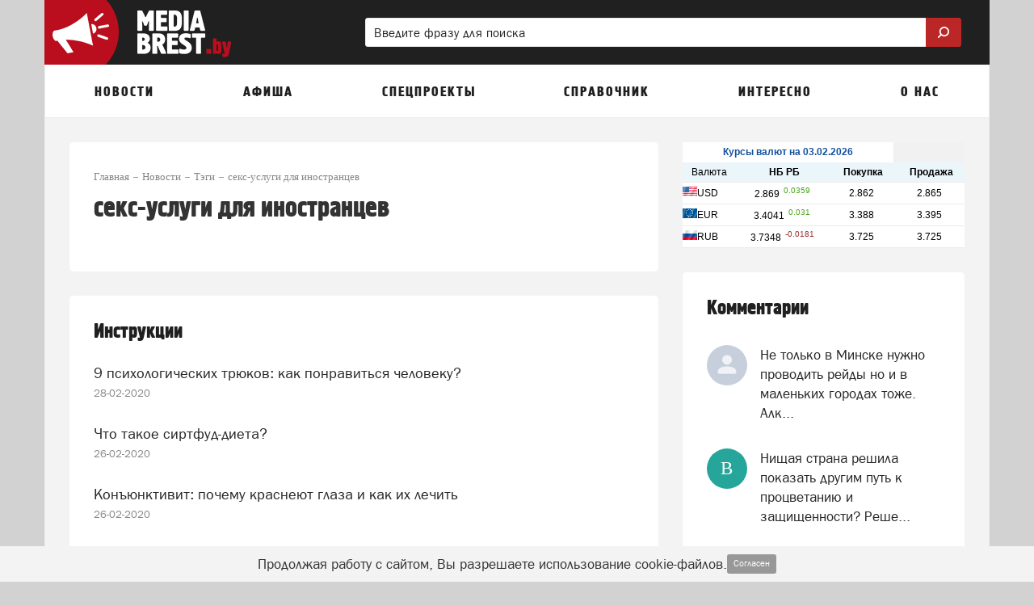

--- FILE ---
content_type: image/svg+xml
request_url: https://mediabrest.by/images/interface/app/ios.svg
body_size: 6862
content:
<?xml version="1.0" encoding="utf-8"?>
<!-- Generator: Adobe Illustrator 21.0.2, SVG Export Plug-In . SVG Version: 6.00 Build 0)  -->
<svg version="1.1" id="Layer_1" xmlns="http://www.w3.org/2000/svg" xmlns:xlink="http://www.w3.org/1999/xlink" x="0px" y="0px"
	 viewBox="0 0 171 42" style="enable-background:new 0 0 171 42;" xml:space="preserve">
<style type="text/css">
	.st0{fill:#F3F3F3;}
	.st1{fill:none;}
	.st2{fill:#E1E1E1;}
	.st3{fill:#5E676B;}
</style>
<path class="st0" d="M165.3,0H5.7C2.6,0,0,2.6,0,5.7v30.7C0,39.4,2.6,42,5.7,42h159.7c3.1,0,5.7-2.6,5.7-5.7V5.7
	C171,2.6,168.4,0,165.3,0z"/>
<g>
	<polygon class="st1" points="23.6,21.8 27,18.4 27,18.4 23.6,21.8 12.7,10.9 12.7,10.9 23.6,21.8 12.7,32.7 12.7,32.7 23.6,21.8 
		27.1,25.2 27.1,25.2 	"/>
</g>
<rect x="44.1" class="st2" width="0.8" height="42"/>
<g>
	<path class="st3" d="M61.2,31.1l-0.5-1.6h-2.4l-0.5,1.6h-1.6l2.4-7.5h2l2.4,7.5H61.2z M59.5,25.5l-0.8,2.7h1.6L59.5,25.5z"/>
	<path class="st3" d="M63.9,31.1v-7.5h2.8c0.7,0,1.4,0,2,0.4c0.6,0.5,1,1.1,1,1.9c0,0.7-0.3,1.4-0.8,1.9c-0.6,0.5-1.3,0.5-2.1,0.5
		h-1.1v2.8H63.9z M67.8,26.6c0.2-0.2,0.2-0.4,0.2-0.7c0-0.3-0.1-0.6-0.4-0.8c-0.3-0.2-0.6-0.2-1-0.2h-1v2h1
		C67.1,26.9,67.5,26.9,67.8,26.6z"/>
	<path class="st3" d="M70.8,31.1v-7.5h2.8c0.7,0,1.4,0,2,0.4c0.6,0.5,1,1.1,1,1.9c0,0.7-0.3,1.4-0.8,1.9c-0.6,0.5-1.3,0.5-2.1,0.5
		h-1.1v2.8H70.8z M74.6,26.6c0.2-0.2,0.2-0.4,0.2-0.7c0-0.3-0.1-0.6-0.4-0.8c-0.3-0.2-0.6-0.2-1-0.2h-1v2h1
		C73.9,26.9,74.3,26.9,74.6,26.6z"/>
	<path class="st3" d="M83.4,24.8c-0.5,0-1,0.1-1,0.7c0,0.5,0.7,0.7,1.1,0.8c0.6,0.1,1.4,0.3,2,0.6c0.6,0.4,1,1,1,1.8
		c0,0.7-0.4,1.4-0.9,1.9c-0.6,0.5-1.4,0.6-2.2,0.6c-1.4,0-2.7-0.6-3-2.1l1.6-0.4c0.2,0.8,0.8,1.1,1.6,1.1c0.5,0,1.2-0.2,1.2-0.8
		s-0.9-0.7-1.3-0.8c-1.3-0.3-2.7-0.7-2.7-2.3c0-0.7,0.3-1.3,0.8-1.8c0.5-0.5,1.2-0.6,1.9-0.6c1.3,0,2.4,0.5,2.9,1.8l-1.5,0.5
		C84.5,25,84.1,24.8,83.4,24.8z"/>
	<path class="st3" d="M90.6,25v6.1h-1.8V25h-1.9v-1.5h5.6V25H90.6z"/>
	<path class="st3" d="M93.1,27.3c0-2,1-3.9,3.2-3.9c1,0,1.8,0.3,2.4,1.2c0.5,0.7,0.8,1.8,0.8,2.7c0,0.9-0.2,1.9-0.7,2.6
		c-0.6,0.9-1.5,1.3-2.5,1.3s-1.8-0.4-2.4-1.2C93.3,29.2,93.1,28.2,93.1,27.3z M94.9,27.3c0,0.9,0.1,2.5,1.4,2.5
		c0.6,0,0.9-0.3,1.1-0.9c0.2-0.5,0.2-1.1,0.2-1.6c0-0.6-0.1-1.2-0.3-1.7c-0.2-0.5-0.5-0.7-1.1-0.7c-0.6,0-0.9,0.3-1.1,0.9
		C95,26.2,94.9,26.8,94.9,27.3z"/>
	<path class="st3" d="M100.7,31.1v-7.5h3.2c0.7,0,1.4,0,1.9,0.4c0.6,0.4,1,1.1,1,1.9c0,0.9-0.5,1.7-1.3,1.9l1.4,3.3h-2l-1.2-3h-1.3
		v3H100.7z M103.4,26.8c0.4,0,0.8,0,1.1-0.2c0.3-0.2,0.4-0.5,0.4-0.9c0-0.3-0.2-0.6-0.4-0.8c-0.3-0.2-0.8-0.1-1.1-0.1h-0.9v1.9
		H103.4z"/>
	<path class="st3" d="M109.7,26.5h2.9v1.4h-2.9v1.7h3.6v1.5h-5.4v-7.5h5.4V25h-3.6V26.5z"/>
</g>
<g>
	<path class="st3" d="M58.9,11.5c0.9,0,1.5,0.2,2.1,0.9c0.5,0.6,0.7,1.4,0.7,2.2c0,0.8-0.2,1.5-0.6,2.1c-0.5,0.7-1.1,1-2,1H57v-6.2
		H58.9z M60.6,16.2c0.3-0.5,0.5-1.1,0.5-1.7c0-0.6-0.2-1.3-0.6-1.8c-0.4-0.5-0.9-0.6-1.6-0.6h-1.1V17h1.1
		C59.6,17,60.2,16.8,60.6,16.2z"/>
	<path class="st3" d="M65.3,12.9c1.3,0,2,1.2,2,2.4c0,1.3-0.7,2.4-2.1,2.4c-1.4,0-2-1.2-2-2.4C63.2,14,63.9,12.9,65.3,12.9z
		 M66.5,15.3c0-0.4-0.1-0.9-0.3-1.3c-0.2-0.3-0.6-0.5-1-0.5c-0.4,0-0.8,0.3-1,0.6C64,14.5,64,14.9,64,15.3c0,0.4,0.1,0.9,0.3,1.3
		c0.2,0.4,0.6,0.6,1,0.6c0.5,0,0.8-0.2,1.1-0.7C66.5,16.1,66.5,15.7,66.5,15.3z"/>
	<path class="st3" d="M72.3,17.6l-1-3.4l-0.9,3.4h-0.6l-1.4-4.6h0.7l1,3.4l1-3.4h0.5l1,3.4l1-3.4h0.6l-1.3,4.6H72.3z"/>
	<path class="st3" d="M76.3,13.9c0.3-0.6,0.8-1,1.4-1c0.5,0,1,0.2,1.3,0.7c0.2,0.4,0.2,1,0.2,1.4v2.5h-0.7v-2.8c0-0.3,0-0.6-0.1-0.8
		c-0.2-0.3-0.5-0.4-0.8-0.4c-0.4,0-0.7,0.2-0.9,0.5c-0.3,0.4-0.4,0.8-0.4,1.2v2.4h-0.7v-4.6h0.7L76.3,13.9L76.3,13.9z"/>
	<path class="st3" d="M81.2,11.5h0.7v6.2h-0.7V11.5z"/>
	<path class="st3" d="M85.8,12.9c1.3,0,2,1.2,2,2.4c0,1.3-0.7,2.4-2.1,2.4c-1.4,0-2-1.2-2-2.4C83.7,14,84.4,12.9,85.8,12.9z
		 M87,15.3c0-0.4-0.1-0.9-0.3-1.3c-0.2-0.3-0.6-0.5-1-0.5c-0.4,0-0.8,0.3-1,0.6c-0.2,0.3-0.2,0.8-0.2,1.1c0,0.4,0.1,0.9,0.3,1.3
		c0.2,0.4,0.6,0.6,1,0.6c0.5,0,0.8-0.2,1.1-0.7C87,16.1,87,15.7,87,15.3z"/>
	<path class="st3" d="M92.6,14.6c0-0.8-0.4-1.1-1.2-1.1c-0.6,0-1.1,0.2-1.3,0.8l-0.7-0.1c0.1-1,1.1-1.3,2-1.3c0.5,0,1.1,0.1,1.4,0.5
		c0.4,0.4,0.4,1,0.4,1.5v1.8c0,0.3,0,0.7,0.1,1h-0.7l-0.1-0.9c-0.3,0.7-0.9,0.9-1.6,0.9c-0.9,0-1.6-0.5-1.6-1.4c0-0.5,0.3-1,0.8-1.3
		c0.5-0.2,1.2-0.3,1.8-0.3h0.6V14.6z M92,15.3c-0.7,0-1.9,0.1-1.9,1c0,0.6,0.5,0.8,1,0.8c0.9,0,1.5-0.7,1.5-1.5v-0.3H92z"/>
	<path class="st3" d="M98.7,11.5v6.2H98v-0.8h0c-0.3,0.6-0.8,0.9-1.4,0.9c-0.6,0-1.1-0.3-1.4-0.8c-0.3-0.5-0.4-1-0.4-1.6
		c0-1.1,0.6-2.4,1.9-2.4c0.6,0,1,0.3,1.3,0.7v-2.2H98.7z M97.7,14c-0.2-0.3-0.6-0.5-1-0.5c-0.4,0-0.7,0.2-0.9,0.6
		c-0.2,0.4-0.3,0.8-0.3,1.2c0,0.7,0.2,1.9,1.2,1.9c0.4,0,0.8-0.2,1-0.5c0.2-0.3,0.3-0.6,0.3-0.9v-0.7C98,14.6,97.9,14.3,97.7,14z"/>
	<path class="st3" d="M104,12.3v-0.8h0.8v0.8H104z M104.1,17.6v-4.6h0.7v4.6H104.1z"/>
	<path class="st3" d="M108.3,17.7c-1,0.1-1.3-0.6-1.3-1.5v-2.6h-0.8V13h0.8v-1.1l0.7-0.1V13h1v0.6h-1v2.8c0,0.5,0.2,0.9,0.7,0.8
		l0.5,0v0.6L108.3,17.7z"/>
	<path class="st3" d="M114.7,13.6v4H114v-4h-0.8v-0.6h0.8c0-1,0.3-1.8,1.4-1.7l0.6,0.1V12c-0.2,0-0.4-0.1-0.6-0.1
		c-0.8,0-0.8,0.6-0.8,1.1h1.1v0.6H114.7z"/>
	<path class="st3" d="M117.7,14.1L117.7,14.1c0.2-0.6,0.6-1.3,1.4-1.2l0.3,0v0.7h-0.1c-0.5,0-0.9,0.3-1.2,0.7
		c-0.2,0.3-0.2,0.6-0.2,1v2.3h-0.7v-4.6h0.6V14.1z"/>
	<path class="st3" d="M122.6,12.9c1.3,0,2,1.2,2,2.4c0,1.3-0.7,2.4-2.1,2.4c-1.4,0-2-1.2-2-2.4C120.5,14,121.2,12.9,122.6,12.9z
		 M123.8,15.3c0-0.4-0.1-0.9-0.3-1.3c-0.2-0.3-0.6-0.5-1-0.5c-0.4,0-0.8,0.3-1,0.6c-0.2,0.3-0.2,0.8-0.2,1.1c0,0.4,0.1,0.9,0.3,1.3
		c0.2,0.4,0.6,0.6,1,0.6c0.5,0,0.8-0.2,1.1-0.7C123.8,16.1,123.8,15.7,123.8,15.3z"/>
	<path class="st3" d="M126.9,13.9L126.9,13.9c0.3-0.5,0.7-1,1.4-1c0.7,0,1.1,0.5,1.3,1.1c0.3-0.6,0.8-1.1,1.5-1.1
		c0.5,0,0.9,0.3,1.2,0.7c0.2,0.4,0.2,0.9,0.2,1.3v2.7h-0.7v-2.7c0-0.3,0-0.6-0.1-0.9c-0.2-0.3-0.5-0.5-0.8-0.5
		c-0.4,0-0.7,0.2-0.9,0.5c-0.3,0.4-0.3,0.7-0.3,1.1v2.5H129v-2.9c0-0.3,0-0.5-0.2-0.8c-0.2-0.3-0.5-0.4-0.8-0.4
		c-0.3,0-0.6,0.2-0.8,0.5c-0.2,0.3-0.3,0.7-0.3,1v2.6h-0.7v-4.6h0.6V13.9z"/>
</g>
<path class="st3" d="M31.2,26.7c-0.3,0.7-0.7,1.4-1.1,2c-0.6,0.8-1.1,1.4-1.4,1.7c-0.6,0.5-1.2,0.8-1.8,0.8c-0.5,0-1-0.1-1.7-0.4
	c-0.7-0.3-1.3-0.4-1.8-0.4c-0.6,0-1.2,0.1-1.9,0.4c-0.7,0.3-1.2,0.4-1.6,0.4c-0.6,0-1.2-0.2-1.9-0.8c-0.4-0.3-0.9-0.9-1.5-1.8
	c-0.6-0.9-1.2-1.9-1.6-3.1c-0.4-1.3-0.7-2.5-0.7-3.7c0-1.4,0.3-2.6,0.9-3.5c0.5-0.8,1.1-1.4,1.9-1.9c0.8-0.5,1.6-0.7,2.5-0.7
	c0.5,0,1.1,0.2,2,0.5c0.8,0.3,1.3,0.5,1.5,0.5c0.2,0,0.7-0.2,1.7-0.5c0.9-0.3,1.7-0.5,2.3-0.4c1.7,0.1,3,0.8,3.9,2
	c-1.5,0.9-2.3,2.2-2.3,3.9c0,1.3,0.5,2.4,1.4,3.3c0.4,0.4,0.9,0.7,1.4,0.9C31.5,26.1,31.3,26.4,31.2,26.7L31.2,26.7z M27.3,11.2
	c0,1-0.4,2-1.1,2.9c-0.9,1.1-2,1.7-3.2,1.6c0-0.1,0-0.3,0-0.4c0-1,0.4-2,1.2-2.9c0.4-0.4,0.9-0.8,1.4-1.1c0.6-0.3,1.1-0.4,1.7-0.5
	C27.3,10.9,27.3,11,27.3,11.2L27.3,11.2z"/>
</svg>
